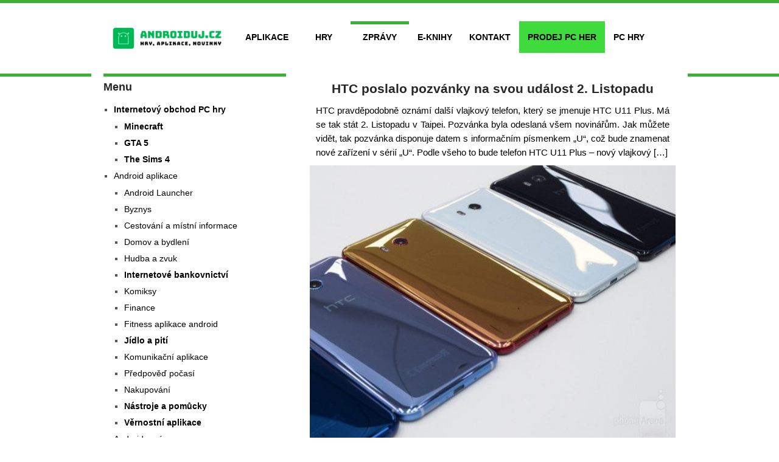

--- FILE ---
content_type: text/html; charset=utf-8
request_url: https://www.google.com/recaptcha/api2/aframe
body_size: 267
content:
<!DOCTYPE HTML><html><head><meta http-equiv="content-type" content="text/html; charset=UTF-8"></head><body><script nonce="OymEDaU4wgt5xK_0m_WmnQ">/** Anti-fraud and anti-abuse applications only. See google.com/recaptcha */ try{var clients={'sodar':'https://pagead2.googlesyndication.com/pagead/sodar?'};window.addEventListener("message",function(a){try{if(a.source===window.parent){var b=JSON.parse(a.data);var c=clients[b['id']];if(c){var d=document.createElement('img');d.src=c+b['params']+'&rc='+(localStorage.getItem("rc::a")?sessionStorage.getItem("rc::b"):"");window.document.body.appendChild(d);sessionStorage.setItem("rc::e",parseInt(sessionStorage.getItem("rc::e")||0)+1);localStorage.setItem("rc::h",'1768895205568');}}}catch(b){}});window.parent.postMessage("_grecaptcha_ready", "*");}catch(b){}</script></body></html>